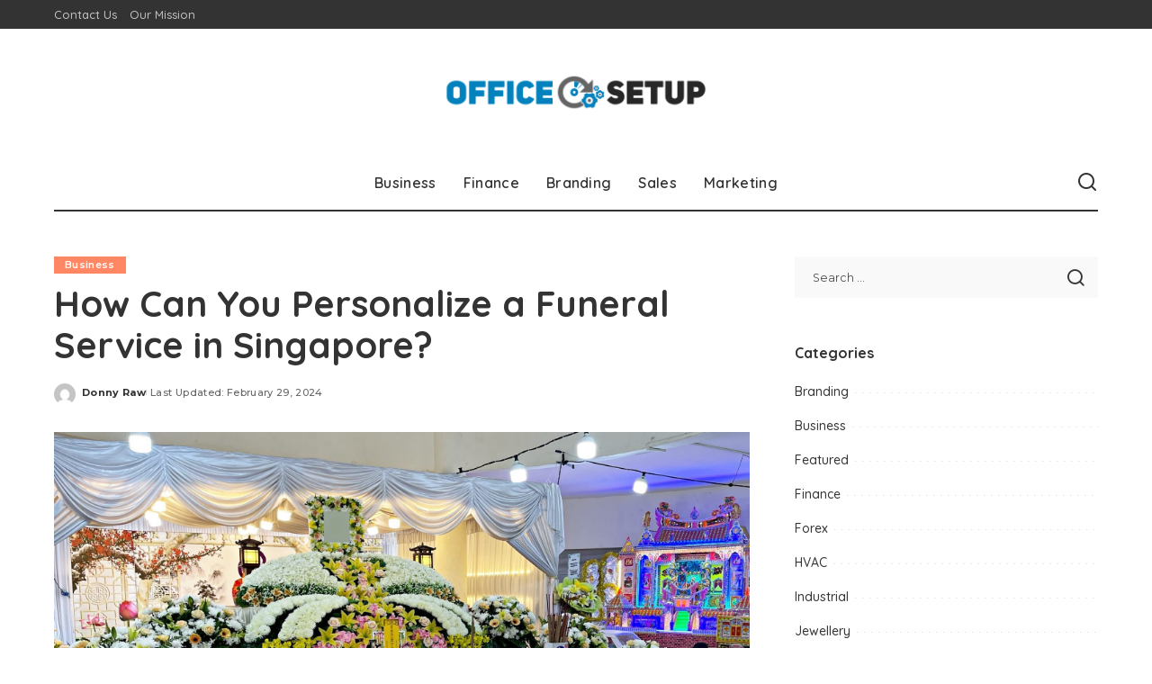

--- FILE ---
content_type: text/html; charset=UTF-8
request_url: https://officeosetup.com/how-can-you-personalize-a-funeral-service-in-singapore/
body_size: 14769
content:
<!DOCTYPE html>
<html lang="en-US">
<head>
    <meta charset="UTF-8">
    <meta http-equiv="X-UA-Compatible" content="IE=edge">
    <meta name="viewport" content="width=device-width, initial-scale=1">
    <link rel="profile" href="https://gmpg.org/xfn/11">
	<meta name='robots' content='index, follow, max-image-preview:large, max-snippet:-1, max-video-preview:-1' />

	<!-- This site is optimized with the Yoast SEO plugin v26.6 - https://yoast.com/wordpress/plugins/seo/ -->
	<title>Officeo Setup | Business Blog</title>
	<link rel="preconnect" href="https://fonts.gstatic.com" crossorigin><link rel="preload" as="style" onload="this.onload=null;this.rel='stylesheet'" href="https://fonts.googleapis.com/css?family=Poppins%3A400%2C400i%2C700%2C700i%7CQuicksand%3A400%2C500%2C600%2C700%7CMontserrat%3A400%2C500%2C600%2C700&amp;display=swap" crossorigin><noscript><link rel="stylesheet" href="https://fonts.googleapis.com/css?family=Poppins%3A400%2C400i%2C700%2C700i%7CQuicksand%3A400%2C500%2C600%2C700%7CMontserrat%3A400%2C500%2C600%2C700&amp;display=swap"></noscript><link rel="canonical" href="https://officeosetup.com/how-can-you-personalize-a-funeral-service-in-singapore/" />
	<meta property="og:locale" content="en_US" />
	<meta property="og:type" content="article" />
	<meta property="og:title" content="Officeo Setup | Business Blog" />
	<meta property="og:description" content="Funerals are deeply personal events that should reflect the unique life and legacy of an individual. Planning a funeral in Singapore? We&#8217;re here to help. a melting pot of cultures, personalizing a funeral service takes on a special significance. The art of customizing funeral services in Singapore, exploring various elements that contribute to a meaningful [&hellip;]" />
	<meta property="og:url" content="https://officeosetup.com/how-can-you-personalize-a-funeral-service-in-singapore/" />
	<meta property="og:site_name" content="Office Setup" />
	<meta property="article:published_time" content="2024-02-23T12:36:58+00:00" />
	<meta property="article:modified_time" content="2024-02-29T13:01:31+00:00" />
	<meta property="og:image" content="https://officeosetup.com/wp-content/uploads/2024/02/How-Can-You-Personalize-a-Funeral-Service-in-Singapore.jpeg" />
	<meta property="og:image:width" content="2048" />
	<meta property="og:image:height" content="1126" />
	<meta property="og:image:type" content="image/jpeg" />
	<meta name="author" content="Donny Raw" />
	<meta name="twitter:card" content="summary_large_image" />
	<meta name="twitter:label1" content="Written by" />
	<meta name="twitter:data1" content="Donny Raw" />
	<meta name="twitter:label2" content="Est. reading time" />
	<meta name="twitter:data2" content="2 minutes" />
	<script type="application/ld+json" class="yoast-schema-graph">{"@context":"https://schema.org","@graph":[{"@type":"WebPage","@id":"https://officeosetup.com/how-can-you-personalize-a-funeral-service-in-singapore/","url":"https://officeosetup.com/how-can-you-personalize-a-funeral-service-in-singapore/","name":"Officeo Setup | Business Blog","isPartOf":{"@id":"https://officeosetup.com/#website"},"primaryImageOfPage":{"@id":"https://officeosetup.com/how-can-you-personalize-a-funeral-service-in-singapore/#primaryimage"},"image":{"@id":"https://officeosetup.com/how-can-you-personalize-a-funeral-service-in-singapore/#primaryimage"},"thumbnailUrl":"https://officeosetup.com/wp-content/uploads/2024/02/How-Can-You-Personalize-a-Funeral-Service-in-Singapore.jpeg","datePublished":"2024-02-23T12:36:58+00:00","dateModified":"2024-02-29T13:01:31+00:00","author":{"@id":"https://officeosetup.com/#/schema/person/03598030e318e586606e80243e96c15f"},"breadcrumb":{"@id":"https://officeosetup.com/how-can-you-personalize-a-funeral-service-in-singapore/#breadcrumb"},"inLanguage":"en-US","potentialAction":[{"@type":"ReadAction","target":["https://officeosetup.com/how-can-you-personalize-a-funeral-service-in-singapore/"]}]},{"@type":"ImageObject","inLanguage":"en-US","@id":"https://officeosetup.com/how-can-you-personalize-a-funeral-service-in-singapore/#primaryimage","url":"https://officeosetup.com/wp-content/uploads/2024/02/How-Can-You-Personalize-a-Funeral-Service-in-Singapore.jpeg","contentUrl":"https://officeosetup.com/wp-content/uploads/2024/02/How-Can-You-Personalize-a-Funeral-Service-in-Singapore.jpeg","width":2048,"height":1126},{"@type":"BreadcrumbList","@id":"https://officeosetup.com/how-can-you-personalize-a-funeral-service-in-singapore/#breadcrumb","itemListElement":[{"@type":"ListItem","position":1,"name":"Home","item":"https://officeosetup.com/"},{"@type":"ListItem","position":2,"name":"How Can You Personalize a Funeral Service in Singapore?"}]},{"@type":"WebSite","@id":"https://officeosetup.com/#website","url":"https://officeosetup.com/","name":"Office Setup","description":"Business Blog","potentialAction":[{"@type":"SearchAction","target":{"@type":"EntryPoint","urlTemplate":"https://officeosetup.com/?s={search_term_string}"},"query-input":{"@type":"PropertyValueSpecification","valueRequired":true,"valueName":"search_term_string"}}],"inLanguage":"en-US"},{"@type":"Person","@id":"https://officeosetup.com/#/schema/person/03598030e318e586606e80243e96c15f","name":"Donny Raw","image":{"@type":"ImageObject","inLanguage":"en-US","@id":"https://officeosetup.com/#/schema/person/image/","url":"https://secure.gravatar.com/avatar/8c7c5cd728dc02b5ec5951d1ef4949add077c0b9a4bfaa300bf4bc69d1cc1ba2?s=96&d=mm&r=g","contentUrl":"https://secure.gravatar.com/avatar/8c7c5cd728dc02b5ec5951d1ef4949add077c0b9a4bfaa300bf4bc69d1cc1ba2?s=96&d=mm&r=g","caption":"Donny Raw"},"url":"https://officeosetup.com/author/donny-raw/"}]}</script>
	<!-- / Yoast SEO plugin. -->


<link rel="alternate" type="application/rss+xml" title="Office Setup &raquo; Feed" href="https://officeosetup.com/feed/" />
<link rel="alternate" type="application/rss+xml" title="Office Setup &raquo; Comments Feed" href="https://officeosetup.com/comments/feed/" />
<link rel="alternate" title="oEmbed (JSON)" type="application/json+oembed" href="https://officeosetup.com/wp-json/oembed/1.0/embed?url=https%3A%2F%2Fofficeosetup.com%2Fhow-can-you-personalize-a-funeral-service-in-singapore%2F" />
<link rel="alternate" title="oEmbed (XML)" type="text/xml+oembed" href="https://officeosetup.com/wp-json/oembed/1.0/embed?url=https%3A%2F%2Fofficeosetup.com%2Fhow-can-you-personalize-a-funeral-service-in-singapore%2F&#038;format=xml" />
<script type="application/ld+json">{"@context":"https://schema.org","@type":"Organization","legalName":"Office Setup","url":"https://officeosetup.com/","logo":"https://officeosetup.com/wp-content/uploads/2019/11/Office-o-setup-e1573277367478.png"}</script>
<style id='wp-img-auto-sizes-contain-inline-css'>
img:is([sizes=auto i],[sizes^="auto," i]){contain-intrinsic-size:3000px 1500px}
/*# sourceURL=wp-img-auto-sizes-contain-inline-css */
</style>
<style id='wp-emoji-styles-inline-css'>

	img.wp-smiley, img.emoji {
		display: inline !important;
		border: none !important;
		box-shadow: none !important;
		height: 1em !important;
		width: 1em !important;
		margin: 0 0.07em !important;
		vertical-align: -0.1em !important;
		background: none !important;
		padding: 0 !important;
	}
/*# sourceURL=wp-emoji-styles-inline-css */
</style>
<style id='wp-block-library-inline-css'>
:root{--wp-block-synced-color:#7a00df;--wp-block-synced-color--rgb:122,0,223;--wp-bound-block-color:var(--wp-block-synced-color);--wp-editor-canvas-background:#ddd;--wp-admin-theme-color:#007cba;--wp-admin-theme-color--rgb:0,124,186;--wp-admin-theme-color-darker-10:#006ba1;--wp-admin-theme-color-darker-10--rgb:0,107,160.5;--wp-admin-theme-color-darker-20:#005a87;--wp-admin-theme-color-darker-20--rgb:0,90,135;--wp-admin-border-width-focus:2px}@media (min-resolution:192dpi){:root{--wp-admin-border-width-focus:1.5px}}.wp-element-button{cursor:pointer}:root .has-very-light-gray-background-color{background-color:#eee}:root .has-very-dark-gray-background-color{background-color:#313131}:root .has-very-light-gray-color{color:#eee}:root .has-very-dark-gray-color{color:#313131}:root .has-vivid-green-cyan-to-vivid-cyan-blue-gradient-background{background:linear-gradient(135deg,#00d084,#0693e3)}:root .has-purple-crush-gradient-background{background:linear-gradient(135deg,#34e2e4,#4721fb 50%,#ab1dfe)}:root .has-hazy-dawn-gradient-background{background:linear-gradient(135deg,#faaca8,#dad0ec)}:root .has-subdued-olive-gradient-background{background:linear-gradient(135deg,#fafae1,#67a671)}:root .has-atomic-cream-gradient-background{background:linear-gradient(135deg,#fdd79a,#004a59)}:root .has-nightshade-gradient-background{background:linear-gradient(135deg,#330968,#31cdcf)}:root .has-midnight-gradient-background{background:linear-gradient(135deg,#020381,#2874fc)}:root{--wp--preset--font-size--normal:16px;--wp--preset--font-size--huge:42px}.has-regular-font-size{font-size:1em}.has-larger-font-size{font-size:2.625em}.has-normal-font-size{font-size:var(--wp--preset--font-size--normal)}.has-huge-font-size{font-size:var(--wp--preset--font-size--huge)}.has-text-align-center{text-align:center}.has-text-align-left{text-align:left}.has-text-align-right{text-align:right}.has-fit-text{white-space:nowrap!important}#end-resizable-editor-section{display:none}.aligncenter{clear:both}.items-justified-left{justify-content:flex-start}.items-justified-center{justify-content:center}.items-justified-right{justify-content:flex-end}.items-justified-space-between{justify-content:space-between}.screen-reader-text{border:0;clip-path:inset(50%);height:1px;margin:-1px;overflow:hidden;padding:0;position:absolute;width:1px;word-wrap:normal!important}.screen-reader-text:focus{background-color:#ddd;clip-path:none;color:#444;display:block;font-size:1em;height:auto;left:5px;line-height:normal;padding:15px 23px 14px;text-decoration:none;top:5px;width:auto;z-index:100000}html :where(.has-border-color){border-style:solid}html :where([style*=border-top-color]){border-top-style:solid}html :where([style*=border-right-color]){border-right-style:solid}html :where([style*=border-bottom-color]){border-bottom-style:solid}html :where([style*=border-left-color]){border-left-style:solid}html :where([style*=border-width]){border-style:solid}html :where([style*=border-top-width]){border-top-style:solid}html :where([style*=border-right-width]){border-right-style:solid}html :where([style*=border-bottom-width]){border-bottom-style:solid}html :where([style*=border-left-width]){border-left-style:solid}html :where(img[class*=wp-image-]){height:auto;max-width:100%}:where(figure){margin:0 0 1em}html :where(.is-position-sticky){--wp-admin--admin-bar--position-offset:var(--wp-admin--admin-bar--height,0px)}@media screen and (max-width:600px){html :where(.is-position-sticky){--wp-admin--admin-bar--position-offset:0px}}

/*# sourceURL=wp-block-library-inline-css */
</style><style id='global-styles-inline-css'>
:root{--wp--preset--aspect-ratio--square: 1;--wp--preset--aspect-ratio--4-3: 4/3;--wp--preset--aspect-ratio--3-4: 3/4;--wp--preset--aspect-ratio--3-2: 3/2;--wp--preset--aspect-ratio--2-3: 2/3;--wp--preset--aspect-ratio--16-9: 16/9;--wp--preset--aspect-ratio--9-16: 9/16;--wp--preset--color--black: #000000;--wp--preset--color--cyan-bluish-gray: #abb8c3;--wp--preset--color--white: #ffffff;--wp--preset--color--pale-pink: #f78da7;--wp--preset--color--vivid-red: #cf2e2e;--wp--preset--color--luminous-vivid-orange: #ff6900;--wp--preset--color--luminous-vivid-amber: #fcb900;--wp--preset--color--light-green-cyan: #7bdcb5;--wp--preset--color--vivid-green-cyan: #00d084;--wp--preset--color--pale-cyan-blue: #8ed1fc;--wp--preset--color--vivid-cyan-blue: #0693e3;--wp--preset--color--vivid-purple: #9b51e0;--wp--preset--gradient--vivid-cyan-blue-to-vivid-purple: linear-gradient(135deg,rgb(6,147,227) 0%,rgb(155,81,224) 100%);--wp--preset--gradient--light-green-cyan-to-vivid-green-cyan: linear-gradient(135deg,rgb(122,220,180) 0%,rgb(0,208,130) 100%);--wp--preset--gradient--luminous-vivid-amber-to-luminous-vivid-orange: linear-gradient(135deg,rgb(252,185,0) 0%,rgb(255,105,0) 100%);--wp--preset--gradient--luminous-vivid-orange-to-vivid-red: linear-gradient(135deg,rgb(255,105,0) 0%,rgb(207,46,46) 100%);--wp--preset--gradient--very-light-gray-to-cyan-bluish-gray: linear-gradient(135deg,rgb(238,238,238) 0%,rgb(169,184,195) 100%);--wp--preset--gradient--cool-to-warm-spectrum: linear-gradient(135deg,rgb(74,234,220) 0%,rgb(151,120,209) 20%,rgb(207,42,186) 40%,rgb(238,44,130) 60%,rgb(251,105,98) 80%,rgb(254,248,76) 100%);--wp--preset--gradient--blush-light-purple: linear-gradient(135deg,rgb(255,206,236) 0%,rgb(152,150,240) 100%);--wp--preset--gradient--blush-bordeaux: linear-gradient(135deg,rgb(254,205,165) 0%,rgb(254,45,45) 50%,rgb(107,0,62) 100%);--wp--preset--gradient--luminous-dusk: linear-gradient(135deg,rgb(255,203,112) 0%,rgb(199,81,192) 50%,rgb(65,88,208) 100%);--wp--preset--gradient--pale-ocean: linear-gradient(135deg,rgb(255,245,203) 0%,rgb(182,227,212) 50%,rgb(51,167,181) 100%);--wp--preset--gradient--electric-grass: linear-gradient(135deg,rgb(202,248,128) 0%,rgb(113,206,126) 100%);--wp--preset--gradient--midnight: linear-gradient(135deg,rgb(2,3,129) 0%,rgb(40,116,252) 100%);--wp--preset--font-size--small: 13px;--wp--preset--font-size--medium: 20px;--wp--preset--font-size--large: 36px;--wp--preset--font-size--x-large: 42px;--wp--preset--spacing--20: 0.44rem;--wp--preset--spacing--30: 0.67rem;--wp--preset--spacing--40: 1rem;--wp--preset--spacing--50: 1.5rem;--wp--preset--spacing--60: 2.25rem;--wp--preset--spacing--70: 3.38rem;--wp--preset--spacing--80: 5.06rem;--wp--preset--shadow--natural: 6px 6px 9px rgba(0, 0, 0, 0.2);--wp--preset--shadow--deep: 12px 12px 50px rgba(0, 0, 0, 0.4);--wp--preset--shadow--sharp: 6px 6px 0px rgba(0, 0, 0, 0.2);--wp--preset--shadow--outlined: 6px 6px 0px -3px rgb(255, 255, 255), 6px 6px rgb(0, 0, 0);--wp--preset--shadow--crisp: 6px 6px 0px rgb(0, 0, 0);}:where(.is-layout-flex){gap: 0.5em;}:where(.is-layout-grid){gap: 0.5em;}body .is-layout-flex{display: flex;}.is-layout-flex{flex-wrap: wrap;align-items: center;}.is-layout-flex > :is(*, div){margin: 0;}body .is-layout-grid{display: grid;}.is-layout-grid > :is(*, div){margin: 0;}:where(.wp-block-columns.is-layout-flex){gap: 2em;}:where(.wp-block-columns.is-layout-grid){gap: 2em;}:where(.wp-block-post-template.is-layout-flex){gap: 1.25em;}:where(.wp-block-post-template.is-layout-grid){gap: 1.25em;}.has-black-color{color: var(--wp--preset--color--black) !important;}.has-cyan-bluish-gray-color{color: var(--wp--preset--color--cyan-bluish-gray) !important;}.has-white-color{color: var(--wp--preset--color--white) !important;}.has-pale-pink-color{color: var(--wp--preset--color--pale-pink) !important;}.has-vivid-red-color{color: var(--wp--preset--color--vivid-red) !important;}.has-luminous-vivid-orange-color{color: var(--wp--preset--color--luminous-vivid-orange) !important;}.has-luminous-vivid-amber-color{color: var(--wp--preset--color--luminous-vivid-amber) !important;}.has-light-green-cyan-color{color: var(--wp--preset--color--light-green-cyan) !important;}.has-vivid-green-cyan-color{color: var(--wp--preset--color--vivid-green-cyan) !important;}.has-pale-cyan-blue-color{color: var(--wp--preset--color--pale-cyan-blue) !important;}.has-vivid-cyan-blue-color{color: var(--wp--preset--color--vivid-cyan-blue) !important;}.has-vivid-purple-color{color: var(--wp--preset--color--vivid-purple) !important;}.has-black-background-color{background-color: var(--wp--preset--color--black) !important;}.has-cyan-bluish-gray-background-color{background-color: var(--wp--preset--color--cyan-bluish-gray) !important;}.has-white-background-color{background-color: var(--wp--preset--color--white) !important;}.has-pale-pink-background-color{background-color: var(--wp--preset--color--pale-pink) !important;}.has-vivid-red-background-color{background-color: var(--wp--preset--color--vivid-red) !important;}.has-luminous-vivid-orange-background-color{background-color: var(--wp--preset--color--luminous-vivid-orange) !important;}.has-luminous-vivid-amber-background-color{background-color: var(--wp--preset--color--luminous-vivid-amber) !important;}.has-light-green-cyan-background-color{background-color: var(--wp--preset--color--light-green-cyan) !important;}.has-vivid-green-cyan-background-color{background-color: var(--wp--preset--color--vivid-green-cyan) !important;}.has-pale-cyan-blue-background-color{background-color: var(--wp--preset--color--pale-cyan-blue) !important;}.has-vivid-cyan-blue-background-color{background-color: var(--wp--preset--color--vivid-cyan-blue) !important;}.has-vivid-purple-background-color{background-color: var(--wp--preset--color--vivid-purple) !important;}.has-black-border-color{border-color: var(--wp--preset--color--black) !important;}.has-cyan-bluish-gray-border-color{border-color: var(--wp--preset--color--cyan-bluish-gray) !important;}.has-white-border-color{border-color: var(--wp--preset--color--white) !important;}.has-pale-pink-border-color{border-color: var(--wp--preset--color--pale-pink) !important;}.has-vivid-red-border-color{border-color: var(--wp--preset--color--vivid-red) !important;}.has-luminous-vivid-orange-border-color{border-color: var(--wp--preset--color--luminous-vivid-orange) !important;}.has-luminous-vivid-amber-border-color{border-color: var(--wp--preset--color--luminous-vivid-amber) !important;}.has-light-green-cyan-border-color{border-color: var(--wp--preset--color--light-green-cyan) !important;}.has-vivid-green-cyan-border-color{border-color: var(--wp--preset--color--vivid-green-cyan) !important;}.has-pale-cyan-blue-border-color{border-color: var(--wp--preset--color--pale-cyan-blue) !important;}.has-vivid-cyan-blue-border-color{border-color: var(--wp--preset--color--vivid-cyan-blue) !important;}.has-vivid-purple-border-color{border-color: var(--wp--preset--color--vivid-purple) !important;}.has-vivid-cyan-blue-to-vivid-purple-gradient-background{background: var(--wp--preset--gradient--vivid-cyan-blue-to-vivid-purple) !important;}.has-light-green-cyan-to-vivid-green-cyan-gradient-background{background: var(--wp--preset--gradient--light-green-cyan-to-vivid-green-cyan) !important;}.has-luminous-vivid-amber-to-luminous-vivid-orange-gradient-background{background: var(--wp--preset--gradient--luminous-vivid-amber-to-luminous-vivid-orange) !important;}.has-luminous-vivid-orange-to-vivid-red-gradient-background{background: var(--wp--preset--gradient--luminous-vivid-orange-to-vivid-red) !important;}.has-very-light-gray-to-cyan-bluish-gray-gradient-background{background: var(--wp--preset--gradient--very-light-gray-to-cyan-bluish-gray) !important;}.has-cool-to-warm-spectrum-gradient-background{background: var(--wp--preset--gradient--cool-to-warm-spectrum) !important;}.has-blush-light-purple-gradient-background{background: var(--wp--preset--gradient--blush-light-purple) !important;}.has-blush-bordeaux-gradient-background{background: var(--wp--preset--gradient--blush-bordeaux) !important;}.has-luminous-dusk-gradient-background{background: var(--wp--preset--gradient--luminous-dusk) !important;}.has-pale-ocean-gradient-background{background: var(--wp--preset--gradient--pale-ocean) !important;}.has-electric-grass-gradient-background{background: var(--wp--preset--gradient--electric-grass) !important;}.has-midnight-gradient-background{background: var(--wp--preset--gradient--midnight) !important;}.has-small-font-size{font-size: var(--wp--preset--font-size--small) !important;}.has-medium-font-size{font-size: var(--wp--preset--font-size--medium) !important;}.has-large-font-size{font-size: var(--wp--preset--font-size--large) !important;}.has-x-large-font-size{font-size: var(--wp--preset--font-size--x-large) !important;}
/*# sourceURL=global-styles-inline-css */
</style>

<style id='classic-theme-styles-inline-css'>
/*! This file is auto-generated */
.wp-block-button__link{color:#fff;background-color:#32373c;border-radius:9999px;box-shadow:none;text-decoration:none;padding:calc(.667em + 2px) calc(1.333em + 2px);font-size:1.125em}.wp-block-file__button{background:#32373c;color:#fff;text-decoration:none}
/*# sourceURL=/wp-includes/css/classic-themes.min.css */
</style>
<link rel='stylesheet' id='contact-form-7-css' href='https://officeosetup.com/wp-content/plugins/contact-form-7/includes/css/styles.css?ver=6.1.4' media='all' />
<link rel='stylesheet' id='pixwell-elements-css' href='https://officeosetup.com/wp-content/plugins/pixwell-core/lib/pixwell-elements/public/style.css?ver=1.0' media='all' />

<link rel='stylesheet' id='pixwell-main-css' href='https://officeosetup.com/wp-content/themes/pixwell/assets/css/main.css?ver=11.6' media='all' />
<style id='pixwell-main-inline-css'>
html {}h1, .h1 {}h2, .h2 {}h3, .h3 {}h4, .h4 {}h5, .h5 {}h6, .h6 {}.single-tagline h6 {}.p-wrap .entry-summary, .twitter-content.entry-summary, .author-description, .rssSummary, .rb-sdesc {}.p-cat-info {}.p-meta-info, .wp-block-latest-posts__post-date {}.meta-info-author.meta-info-el {}.breadcrumb {}.footer-menu-inner {}.topbar-wrap {}.topbar-menu-wrap {}.main-menu > li > a, .off-canvas-menu > li > a {}.main-menu .sub-menu:not(.sub-mega), .off-canvas-menu .sub-menu {}.is-logo-text .logo-title {}.block-title, .block-header .block-title {}.ajax-quick-filter, .block-view-more {}.widget-title, .widget .widget-title {}body .widget.widget_nav_menu .menu-item {}body.boxed {background-color : #fafafa;background-repeat : no-repeat;background-size : cover;background-attachment : fixed;background-position : center center;}.header-6 .banner-wrap {}.footer-wrap:before {; content: ""; position: absolute; left: 0; top: 0; width: 100%; height: 100%;}.header-9 .banner-wrap { }.topline-wrap {height: 2px}.main-menu {}.main-menu > li.menu-item-has-children > .sub-menu:before {}[data-theme="dark"] .main-menu  {}[data-theme="dark"] .main-menu > li.menu-item-has-children > .sub-menu:before {}.mobile-nav-inner {}.navbar-border-holder {border-width: 2px; }@media only screen and (max-width: 767px) {.entry-content { font-size: .90rem; }.p-wrap .entry-summary, .twitter-content.entry-summary, .element-desc, .subscribe-description, .rb-sdecs,.copyright-inner > *, .summary-content, .pros-cons-wrap ul li,.gallery-popup-content .image-popup-description > *{ font-size: .76rem; }}@media only screen and (max-width: 1024px) {}@media only screen and (max-width: 991px) {}@media only screen and (max-width: 767px) {}
/*# sourceURL=pixwell-main-inline-css */
</style>
<link rel='stylesheet' id='pixwell-style-css' href='https://officeosetup.com/wp-content/themes/pixwell/style.css?ver=11.6' media='all' />
<script src="https://officeosetup.com/wp-includes/js/jquery/jquery.min.js?ver=3.7.1" id="jquery-core-js"></script>
<script src="https://officeosetup.com/wp-includes/js/jquery/jquery-migrate.min.js?ver=3.4.1" id="jquery-migrate-js"></script>
<link rel="preload" href="https://officeosetup.com/wp-content/themes/pixwell/assets/fonts/ruby-icon.woff2?v=10.7" as="font" type="font/woff2" crossorigin="anonymous"><link rel="https://api.w.org/" href="https://officeosetup.com/wp-json/" /><link rel="alternate" title="JSON" type="application/json" href="https://officeosetup.com/wp-json/wp/v2/posts/2735" /><link rel="EditURI" type="application/rsd+xml" title="RSD" href="https://officeosetup.com/xmlrpc.php?rsd" />
<meta name="generator" content="WordPress 6.9" />
<link rel='shortlink' href='https://officeosetup.com/?p=2735' />
<script type="application/ld+json">{"@context":"https://schema.org","@type":"WebSite","@id":"https://officeosetup.com/#website","url":"https://officeosetup.com/","name":"Office Setup","potentialAction":{"@type":"SearchAction","target":"https://officeosetup.com/?s={search_term_string}","query-input":"required name=search_term_string"}}</script>
<link rel="icon" href="https://officeosetup.com/wp-content/uploads/2019/11/Office-o-setup-F-150x116.png" sizes="32x32" />
<link rel="icon" href="https://officeosetup.com/wp-content/uploads/2019/11/Office-o-setup-F.png" sizes="192x192" />
<link rel="apple-touch-icon" href="https://officeosetup.com/wp-content/uploads/2019/11/Office-o-setup-F.png" />
<meta name="msapplication-TileImage" content="https://officeosetup.com/wp-content/uploads/2019/11/Office-o-setup-F.png" />
</head>
<body class="wp-singular post-template-default single single-post postid-2735 single-format-standard wp-embed-responsive wp-theme-pixwell is-single-1 off-canvas-light is-tooltips is-backtop block-header-dot w-header-1 cat-icon-radius is-parallax-feat is-fmask mh-p-excerpt" data-theme="default">
<div id="site" class="site">
			<aside id="off-canvas-section" class="off-canvas-wrap dark-style is-hidden">
			<div class="close-panel-wrap tooltips-n">
				<a href="#" id="off-canvas-close-btn" aria-label="Close Panel"><i class="btn-close"></i></a>
			</div>
			<div class="off-canvas-holder">
									<div class="off-canvas-header is-light-text">
						<div class="header-inner">
														<aside class="inner-bottom">
																	<div class="off-canvas-social">
																			</div>
																	<div class="inner-bottom-right">
										<aside class="bookmark-section">
	<a class="bookmark-link" href="#" title="Bookmarks" aria-label="Bookmarks">
		<span class="bookmark-icon"><i class="rbi rbi-bookmark-o"></i><span class="bookmark-counter rb-counter">0</span></span>
	</a>
</aside>									</div>
															</aside>
						</div>
					</div>
								<div class="off-canvas-inner is-light-text">
					<div id="off-canvas-nav" class="off-canvas-nav">
						<ul id="off-canvas-menu" class="off-canvas-menu rb-menu is-clicked"><li id="menu-item-251" class="menu-item menu-item-type-taxonomy menu-item-object-category current-post-ancestor current-menu-parent current-post-parent menu-item-251"><a href="https://officeosetup.com/category/business/"><span>Business</span></a></li>
<li id="menu-item-252" class="menu-item menu-item-type-taxonomy menu-item-object-category menu-item-252"><a href="https://officeosetup.com/category/finance/"><span>Finance</span></a></li>
<li id="menu-item-253" class="menu-item menu-item-type-taxonomy menu-item-object-category menu-item-253"><a href="https://officeosetup.com/category/branding/"><span>Branding</span></a></li>
<li id="menu-item-254" class="menu-item menu-item-type-taxonomy menu-item-object-category menu-item-254"><a href="https://officeosetup.com/category/sales/"><span>Sales</span></a></li>
<li id="menu-item-255" class="menu-item menu-item-type-taxonomy menu-item-object-category menu-item-255"><a href="https://officeosetup.com/category/marketing/"><span>Marketing</span></a></li>
</ul>					</div>
									</div>
			</div>
		</aside>
		    <div class="site-outer">
        <div class="site-mask"></div>
		<div class="topbar-wrap is-light-text">
	<div class="rbc-container">
		<div class="topbar-inner rb-m20-gutter">
			<div class="topbar-left">
								<aside class="topbar-info">
																	</aside>
									<nav id="topbar-navigation" class="topbar-menu-wrap">
						<div class="menu-top-bar-container"><ul id="topbar-menu" class="topbar-menu rb-menu"><li id="menu-item-274" class="menu-item menu-item-type-post_type menu-item-object-page menu-item-274"><a href="https://officeosetup.com/contact-us/"><span>Contact Us</span></a></li>
<li id="menu-item-2818" class="menu-item menu-item-type-post_type menu-item-object-page menu-item-2818"><a href="https://officeosetup.com/our-mission/"><span>Our Mission</span></a></li>
</ul></div>					</nav>
							</div>
			<div class="topbar-right">
							</div>
		</div>
	</div>
</div><header id="site-header" class="header-wrap header-3">
	<div class="navbar-outer">
		<div class="banner-wrap">
			<div class="rbc-container">
				<div class="rb-m20-gutter">
					<div class="banner-inner rb-row">
						<div class="rb-col-m4 banner-left">
													</div>
						<div class="rb-col-m4 banner-centered">
							<div class="logo-wrap is-logo-image site-branding">
	<a href="https://officeosetup.com/" class="logo" title="Office Setup">
					<img decoding="async" class="logo-default"  height="105" width="400" src="https://officeosetup.com/wp-content/uploads/2019/11/Office-o-setup-e1573277367478.png" alt="Office Setup">
						</a>
	</div>						</div>
						<div class="rb-col-m4 banner-right">
																										</div>
					</div>
				</div>
			</div>
		</div>
		<div class="navbar-wrap">
				<aside id="mobile-navbar" class="mobile-navbar">
		<div class="mobile-nav-inner rb-p20-gutter">
							<div class="m-nav-left">
									</div>
				<div class="m-nav-centered">
					<aside class="logo-mobile-wrap is-logo-image">
	<a href="https://officeosetup.com/" class="logo-mobile">
		<img decoding="async"  height="105" width="400" src="https://officeosetup.com/wp-content/uploads/2019/11/Office-o-setup-e1573277367478.png" alt="Office Setup">
			</a>
</aside>				</div>
				<div class="m-nav-right">
																				<div class="mobile-search">
			<a href="#" title="Search" aria-label="Search" class="search-icon nav-search-link"><i class="rbi rbi-search-alt" aria-hidden="true"></i></a>
		<div class="navbar-search-popup header-lightbox">
			<div class="navbar-search-form"><form role="search" method="get" class="search-form" action="https://officeosetup.com/">
				<label>
					<span class="screen-reader-text">Search for:</span>
					<input type="search" class="search-field" placeholder="Search &hellip;" value="" name="s" />
				</label>
				<input type="submit" class="search-submit" value="Search" />
			</form></div>
		</div>
	</div>
									</div>
					</div>
	</aside>
			<div class="rbc-container navbar-holder">
				<div class="navbar-border-holder rb-m20-gutter is-main-nav">
					<div class="navbar-inner rb-row">
						<div class="rb-col-d1 navbar-left">
													</div>
						<div class="rb-col-d10 navbar-centered">
							<nav id="site-navigation" class="main-menu-wrap" aria-label="main menu">
	<ul id="main-menu" class="main-menu rb-menu" itemscope itemtype="https://www.schema.org/SiteNavigationElement"><li class="menu-item menu-item-type-taxonomy menu-item-object-category current-post-ancestor current-menu-parent current-post-parent menu-item-251" itemprop="name"><a href="https://officeosetup.com/category/business/" itemprop="url"><span>Business</span></a></li><li class="menu-item menu-item-type-taxonomy menu-item-object-category menu-item-252" itemprop="name"><a href="https://officeosetup.com/category/finance/" itemprop="url"><span>Finance</span></a></li><li class="menu-item menu-item-type-taxonomy menu-item-object-category menu-item-253" itemprop="name"><a href="https://officeosetup.com/category/branding/" itemprop="url"><span>Branding</span></a></li><li class="menu-item menu-item-type-taxonomy menu-item-object-category menu-item-254" itemprop="name"><a href="https://officeosetup.com/category/sales/" itemprop="url"><span>Sales</span></a></li><li class="menu-item menu-item-type-taxonomy menu-item-object-category menu-item-255" itemprop="name"><a href="https://officeosetup.com/category/marketing/" itemprop="url"><span>Marketing</span></a></li></ul></nav>						</div>
						<div class="rb-col-d1 navbar-right">
							                            							<aside class="navbar-search nav-search-live">
	<a href="#" aria-label="Search" class="nav-search-link search-icon"><i class="rbi rbi-search-alt" aria-hidden="true"></i></a>
	<div class="navbar-search-popup header-lightbox">
		<div class="navbar-search-form"><form role="search" method="get" class="search-form" action="https://officeosetup.com/">
				<label>
					<span class="screen-reader-text">Search for:</span>
					<input type="search" class="search-field" placeholder="Search &hellip;" value="" name="s" />
				</label>
				<input type="submit" class="search-submit" value="Search" />
			</form></div>
		<div class="load-animation live-search-animation"></div>
					<div class="navbar-search-response"></div>
			</div>
</aside>
													</div>
					</div>
				</div>
			</div>
		</div>
	</div>
	</header>        <div class="site-wrap clearfix">		<div class="site-content single-1 rbc-content-section clearfix has-sidebar is-sidebar-right active-sidebar">
			<div class="wrap rbc-container rb-p20-gutter">
				<div class="rbc-wrap">
					<main id="main" class="site-main rbc-content">
						<div class="single-content-wrap">
									<article id="post-2735" class="post-2735 post type-post status-publish format-standard has-post-thumbnail category-business" itemscope itemtype="https://schema.org/Article">
									<header class="single-header entry-header">
										<aside class="p-cat-info is-relative single-cat-info">
			<a class="cat-info-el cat-info-id-2" href="https://officeosetup.com/category/business/" rel="category">Business</a>		</aside>
					<h1 itemprop="headline" class="single-title entry-title">How Can You Personalize a Funeral Service in Singapore?</h1>
				<div class="single-entry-meta has-avatar small-size">
					<span class="single-meta-avatar">
			<a href="https://officeosetup.com/author/donny-raw/">
				<img alt='' src='https://secure.gravatar.com/avatar/8c7c5cd728dc02b5ec5951d1ef4949add077c0b9a4bfaa300bf4bc69d1cc1ba2?s=60&#038;d=mm&#038;r=g' srcset='https://secure.gravatar.com/avatar/8c7c5cd728dc02b5ec5951d1ef4949add077c0b9a4bfaa300bf4bc69d1cc1ba2?s=120&#038;d=mm&#038;r=g 2x' class='avatar avatar-60 photo' height='60' width='60' decoding='async'/>			</a>
		</span>
					<div class="inner">
						<div class="single-meta-info p-meta-info">
					<span class="meta-info-el meta-info-author">
			<span class="screen-reader-text">Posted by</span>
						<a href="https://officeosetup.com/author/donny-raw/">Donny Raw</a>
		</span>
				<span class="meta-info-el meta-info-update">
										<time class="date date-updated" title="2024-02-29T13:01:31+00:00">Last Updated: February 29, 2024</time>
					</span>
				</div>
				<div class="single-meta-bottom p-meta-info">
			</div>
					</div>
		</div>
				<div class="single-feat">
			<div class="rb-iwrap autosize"><img width="1600" height="880" src="https://officeosetup.com/wp-content/uploads/2024/02/How-Can-You-Personalize-a-Funeral-Service-in-Singapore.jpeg" class="attachment-pixwell_780x0-2x size-pixwell_780x0-2x wp-post-image" alt="" loading="eager" decoding="async" fetchpriority="high" /></div>
					</div>
									</header>
																<div class="single-body entry">
			<div class="single-content has-left-section">
						<aside class="single-left-section">
			<div class="section-inner">
						<aside class="single-left-share is-light-share">
			<div class="share-header">			<span class="share-label">Share on</span>
		</div>
			<div class="share-content">
				            <a class="share-action share-icon share-facebook" href="https://www.facebook.com/sharer.php?u=https%3A%2F%2Fofficeosetup.com%2Fhow-can-you-personalize-a-funeral-service-in-singapore%2F" title="Facebook" aria-label="Facebook" rel="noopener nofollow"><i class="rbi rbi-facebook"></i></a>
		        <a class="share-action share-twitter share-icon" href="https://twitter.com/intent/tweet?text=How+Can+You+Personalize+a+Funeral+Service+in+Singapore%3F&amp;url=https%3A%2F%2Fofficeosetup.com%2Fhow-can-you-personalize-a-funeral-service-in-singapore%2F&amp;via=Office+Setup" title="Twitter" aria-label="Twitter" rel="noopener nofollow">
                <i class="rbi rbi-x-twitter"></i></a>            <a class="share-action share-icon share-pinterest" rel="noopener nofollow" href="https://pinterest.com/pin/create/button/?url=https%3A%2F%2Fofficeosetup.com%2Fhow-can-you-personalize-a-funeral-service-in-singapore%2F&amp;media=https://officeosetup.com/wp-content/uploads/2024/02/How-Can-You-Personalize-a-Funeral-Service-in-Singapore.jpeg&amp;description=How+Can+You+Personalize+a+Funeral+Service+in+Singapore%3F" title="Pinterest" aria-label="Pinterest"><i class="rbi rbi-pinterest"></i></a>
		            <a class="share-icon share-email" rel="noopener nofollow" href="mailto:?subject=How Can You Personalize a Funeral Service in Singapore?&amp;BODY=I found this article interesting and thought of sharing it with you. Check it out: https%3A%2F%2Fofficeosetup.com%2Fhow-can-you-personalize-a-funeral-service-in-singapore%2F" title="Email" aria-label="Email"><i class="rbi rbi-email-envelope"></i></a>
					</div>
		</aside>
				<div class="single-left-article">
			<span class="left-article-label">READ NEXT</span>
								<div class="p-feat">
								<a class="p-flink" href="https://officeosetup.com/the-environmental-impact-of-zero-waste-office-gift-baskets-what-the-numbers-reveal/" aria-label="The Environmental Impact of Zero Waste Office Gift Baskets: What the Numbers Reveal">
			<span class="rb-iwrap pc-75"><img width="280" height="210" src="https://officeosetup.com/wp-content/uploads/2026/01/thumb_1200x_1742421340_8a8bacb690acc4df-280x210.webp" class="attachment-pixwell_280x210 size-pixwell_280x210 wp-post-image" alt="" decoding="async" /></span> </a>
							</div>
				<h6 class="entry-title">		<a class="p-url" href="https://officeosetup.com/the-environmental-impact-of-zero-waste-office-gift-baskets-what-the-numbers-reveal/" rel="bookmark">The Environmental Impact of Zero Waste Office Gift Baskets: What the Numbers Reveal</a>
		</h6>					</div>
					</div>
		</aside>
						<div class="entry-content clearfix" itemprop="articleBody">
					<p>Funerals are deeply personal events that should reflect the unique life and legacy of an individual. <a href="https://casketfairprice.com/"><strong>Planning a funeral in Singapore? We&#8217;re here to help.</strong></a> a melting pot of cultures, personalizing a funeral service takes on a special significance. The art of customizing funeral services in Singapore, exploring various elements that contribute to a meaningful and personalized farewell.</p>
<p>Planning a funeral in Singapore? We&#8217;re here to help. At the core of personalizing a funeral service is the understanding that each person&#8217;s life is distinct and should be celebrated as such. Personalization goes beyond the traditional funeral format, tailoring the event to capture the essence of the departed.</p>
<h3>Elements to Personalize</h3>
<ul>
<li><strong>Customizing the Venue and Ambiance</strong></li>
</ul>
<p>Selecting a venue that holds sentimental value to the deceased or their family adds a personal touch. From decor to music, creating an ambiance that reflects the individual&#8217;s personality contributes to a unique and memorable service.</p>
<ul>
<li><strong>Incorporating Meaningful Rituals and Ceremonies</strong></li>
</ul>
<p>Personalization extends to the rituals performed during the funeral. Whether it&#8217;s incorporating cultural practices or unique ceremonies that hold significance to the departed, these rituals contribute to a more personalized experience.</p>
<ul>
<li><strong>Personalized Casket and Memorial Items</strong></li>
</ul>
<p>Choosing a casket that resonates with the person&#8217;s interests or hobbies is a powerful way to personalize the funeral. Additionally, creating memorial items like personalized bookmarks or photo displays adds a personal touch.</p>
<h3>Cultural Considerations</h3>
<p>Singapore&#8217;s cultural diversity plays a significant role in shaping funeral traditions. Balancing personalization with cultural elements is crucial for creating a respectful and meaningful funeral service.</p>
<ul>
<li><strong>Overview of Singaporean Funeral Traditions</strong></li>
</ul>
<p>Understanding the traditional funeral practices in Singapore provides a foundation for incorporating cultural elements into personalized services. From Taoist to Buddhist traditions, acknowledging and respecting these customs is integral to the personalization process.</p>
<ul>
<li><strong>Blending Cultural Elements into Personalized Funeral Services</strong></li>
</ul>
<p>Finding harmony between personalization and cultural traditions requires thoughtful planning. Working closely with the family and community ensures a balance that honors both the individual and their cultural background.</p>
<h3>Involving the Community</h3>
<ul>
<li><strong>Encouraging Friends and Family to Share Anecdotes</strong></li>
</ul>
<p>One of the most powerful ways to personalize a funeral is by allowing friends and family to share anecdotes and memories. This not only celebrates the life of the departed but also creates a collective experience of remembrance.</p>
<ul>
<li><strong>Collaborating with Local Artists for Personalized Tributes</strong></li>
</ul>
<p>Engaging local artists for customized tributes, such as personalized artwork or musical performances, adds a unique and artistic dimension to the funeral service.</p>
<p>Personalizing a funeral service in Singapore is a heartfelt way to honor and celebrate an individual&#8217;s life. From cultural considerations to technological innovations, the possibilities for personalization are vast.</p>
				</div>
			</div>
			<aside class="is-hidden rb-remove-bookmark" data-bookmarkid="2735"></aside>		<aside class="single-bottom-share">
			<div class="share-header">			<span class="share-label">Share on</span>
		</div>
			<div class="share-content is-light-share tooltips-n">
				            <a class="share-action share-icon share-facebook" rel="noopener nofollow" href="https://www.facebook.com/sharer.php?u=https%3A%2F%2Fofficeosetup.com%2Fhow-can-you-personalize-a-funeral-service-in-singapore%2F" title="Facebook" aria-label="Facebook"><i class="rbi rbi-facebook"></i><span>Share on Facebook</span></a>
		            <a class="share-action share-twitter share-icon" rel="noopener nofollow" href="https://twitter.com/intent/tweet?text=How+Can+You+Personalize+a+Funeral+Service+in+Singapore%3F&amp;url=https%3A%2F%2Fofficeosetup.com%2Fhow-can-you-personalize-a-funeral-service-in-singapore%2F&amp;via=Office+Setup" title="Twitter" aria-label="Twitter">
                <i class="rbi rbi-x-twitter"></i><span>Share on Twitter</span> </a>
		            <a class="share-action share-icon share-pinterest" rel="noopener nofollow" href="https://pinterest.com/pin/create/button/?url=https%3A%2F%2Fofficeosetup.com%2Fhow-can-you-personalize-a-funeral-service-in-singapore%2F&amp;media=https://officeosetup.com/wp-content/uploads/2024/02/How-Can-You-Personalize-a-Funeral-Service-in-Singapore.jpeg&amp;description=How+Can+You+Personalize+a+Funeral+Service+in+Singapore%3F" title="Pinterest" aria-label="Pinterest"><i class="rbi rbi-pinterest"></i><span>Share on Pinterest</span></a>
		            <a class="share-icon share-email" rel="noopener nofollow" href="mailto:?subject=How Can You Personalize a Funeral Service in Singapore?&amp;BODY=I found this article interesting and thought of sharing it with you. Check it out: https%3A%2F%2Fofficeosetup.com%2Fhow-can-you-personalize-a-funeral-service-in-singapore%2F" title="Email" aria-label="Email"><i class="rbi rbi-email-envelope"></i><span>Share on Email</span></a>
					</div>
		</aside>
				</div>
					<div class="article-meta is-hidden">
				<meta itemprop="mainEntityOfPage" content="https://officeosetup.com/how-can-you-personalize-a-funeral-service-in-singapore/">
				<span class="vcard author" itemprop="author" content="Donny Raw"><span class="fn">Donny Raw</span></span>
				<time class="date published entry-date" datetime="2024-02-23T12:36:58+00:00" content="2024-02-23T12:36:58+00:00" itemprop="datePublished">February 23, 2024</time>
				<meta class="updated" itemprop="dateModified" content="2024-02-29T13:01:31+00:00">
									<span itemprop="image" itemscope itemtype="https://schema.org/ImageObject">
				<meta itemprop="url" content="https://officeosetup.com/wp-content/uploads/2024/02/How-Can-You-Personalize-a-Funeral-Service-in-Singapore.jpeg">
				<meta itemprop="width" content="2048">
				<meta itemprop="height" content="1126">
				</span>
												<span itemprop="publisher" itemscope itemtype="https://schema.org/Organization">
				<meta itemprop="name" content="Office Setup">
				<meta itemprop="url" content="https://officeosetup.com/">
									<span itemprop="logo" itemscope itemtype="https://schema.org/ImageObject">
						<meta itemprop="url" content="https://officeosetup.com/wp-content/uploads/2019/11/Office-o-setup-e1573277367478.png">
					</span>
								</span>
			</div>
					</article>
									<div class="single-box clearfix">
										<nav class="single-post-box box-nav rb-n20-gutter">
							<div class="nav-el nav-left rb-p20-gutter">
					<a href="https://officeosetup.com/building-custom-financial-functions-in-excel-for-xero/">
						<span class="nav-label"><i class="rbi rbi-angle-left"></i><span>Previous Article</span></span>
						<span class="nav-inner h4">
							<img width="150" height="150" src="https://officeosetup.com/wp-content/uploads/2024/02/Building-custom-financial-functions-in-excel-for-xero-150x150.webp" class="attachment-thumbnail size-thumbnail wp-post-image" alt="" decoding="async" loading="lazy" />							<span class="nav-title p-url">Building custom financial functions in excel for xero</span>
						</span>
					</a>
				</div>
										<div class="nav-el nav-right rb-p20-gutter">
					<a href="https://officeosetup.com/pos-wars-online-vs-traditional-who-wins-the-retail-battle/">
						<span class="nav-label"><span>Next Article</span><i class="rbi rbi-angle-right"></i></span>
						<span class="nav-inner h4">
							<img width="150" height="150" src="https://officeosetup.com/wp-content/uploads/2024/02/POS-Wars-Online-vs.-Traditional-–-Who-Wins-the-Retail-Battle-150x150.jpg" class="attachment-thumbnail size-thumbnail wp-post-image" alt="" decoding="async" loading="lazy" />							<span class="nav-title p-url">POS Wars: Online vs. Traditional – Who Wins the Retail Battle?</span>
						</span>
					</a>
				</div>
					</nav>
									</div>
						</div>
					</main>
							<aside class="rbc-sidebar widget-area sidebar-sticky">
			<div class="sidebar-inner"><div id="search-3" class="widget w-sidebar widget_search"><form role="search" method="get" class="search-form" action="https://officeosetup.com/">
				<label>
					<span class="screen-reader-text">Search for:</span>
					<input type="search" class="search-field" placeholder="Search &hellip;" value="" name="s" />
				</label>
				<input type="submit" class="search-submit" value="Search" />
			</form></div><div id="categories-4" class="widget w-sidebar widget_categories"><h2 class="widget-title h4">Categories</h2>
			<ul>
					<li class="cat-item cat-item-3"><a href="https://officeosetup.com/category/branding/">Branding</a>
</li>
	<li class="cat-item cat-item-2"><a href="https://officeosetup.com/category/business/">Business</a>
</li>
	<li class="cat-item cat-item-1"><a href="https://officeosetup.com/category/feeatured/">Featured</a>
</li>
	<li class="cat-item cat-item-4"><a href="https://officeosetup.com/category/finance/">Finance</a>
</li>
	<li class="cat-item cat-item-113"><a href="https://officeosetup.com/category/forex/">Forex</a>
</li>
	<li class="cat-item cat-item-216"><a href="https://officeosetup.com/category/hvac/">HVAC</a>
</li>
	<li class="cat-item cat-item-127"><a href="https://officeosetup.com/category/industrial/">Industrial</a>
</li>
	<li class="cat-item cat-item-105"><a href="https://officeosetup.com/category/jewellery/">Jewellery</a>
</li>
	<li class="cat-item cat-item-162"><a href="https://officeosetup.com/category/laboratory/">Laboratory</a>
</li>
	<li class="cat-item cat-item-112"><a href="https://officeosetup.com/category/law/">Law</a>
</li>
	<li class="cat-item cat-item-161"><a href="https://officeosetup.com/category/manufacturer/">Manufacturer</a>
</li>
	<li class="cat-item cat-item-6"><a href="https://officeosetup.com/category/marketing/">Marketing</a>
</li>
	<li class="cat-item cat-item-126"><a href="https://officeosetup.com/category/real-estate/">Real Estate</a>
</li>
	<li class="cat-item cat-item-5"><a href="https://officeosetup.com/category/sales/">Sales</a>
</li>
	<li class="cat-item cat-item-154"><a href="https://officeosetup.com/category/savings/">Savings</a>
</li>
	<li class="cat-item cat-item-114"><a href="https://officeosetup.com/category/seo/">SEO</a>
</li>
	<li class="cat-item cat-item-160"><a href="https://officeosetup.com/category/software/">Software</a>
</li>
	<li class="cat-item cat-item-115"><a href="https://officeosetup.com/category/tech/">Tech</a>
</li>
			</ul>

			</div><div id="sb_post-2" class="widget w-sidebar widget-post"><h2 class="widget-title h4">Latest Posts</h2>			<div class="widget-post-content">
				<div class="rb-row widget-post-1">				<div class="rb-col-m12">
							<div class="p-wrap p-list p-list-4 post-3167 no-avatar">
							<div class="col-left">
					<div class="p-feat">
								<a class="p-flink" href="https://officeosetup.com/top-uses-of-round-base-magnets-in-industrial-applications/" aria-label="Top Uses of Round Base Magnets in Industrial Applications">
			<span class="rb-iwrap pc-75"><img width="280" height="210" src="https://officeosetup.com/wp-content/uploads/2026/01/Top-Uses-of-Round-Base-Magnets-in-Industrial-Applications-280x210.jpg" class="attachment-pixwell_280x210 size-pixwell_280x210 wp-post-image" alt="" decoding="async" loading="lazy" /></span> </a>
							</div>
				</div>
						<div class="col-right">
				<div class="p-header"><h4 class="entry-title h6">		<a class="p-url" href="https://officeosetup.com/top-uses-of-round-base-magnets-in-industrial-applications/" rel="bookmark">Top Uses of Round Base Magnets in Industrial Applications</a>
		</h4></div>
				<div class="p-footer">
					<aside class="p-meta-info">		<span class="meta-info-el meta-info-date">
										<abbr class="date published" title="2026-01-22T09:22:20+00:00">January 22, 2026</abbr>
					</span>
		</aside>				</div>
			</div>
		</div>
						</div>
							<div class="rb-col-m12">
							<div class="p-wrap p-list p-list-4 post-3161 no-feat no-avatar">
						<div class="col-right">
				<div class="p-header"><h4 class="entry-title h6">		<a class="p-url" href="https://officeosetup.com/protecting-your-familys-legacy-how-a-nevada-living-trust-safeguards-assets-for/" rel="bookmark">Protecting Your Family&#8217;s Legacy: How a Nevada Living Trust Safeguards Assets for Future Generations</a>
		</h4></div>
				<div class="p-footer">
					<aside class="p-meta-info">		<span class="meta-info-el meta-info-date">
										<abbr class="date published" title="2026-01-19T00:00:00+00:00">January 19, 2026</abbr>
					</span>
		</aside>				</div>
			</div>
		</div>
						</div>
							<div class="rb-col-m12">
							<div class="p-wrap p-list p-list-4 post-3150 no-avatar">
							<div class="col-left">
					<div class="p-feat">
								<a class="p-flink" href="https://officeosetup.com/future-trends-what-to-expect-in-ai-and-healthcare/" aria-label="Future Trends: What to Expect in AI and Healthcare">
			<span class="rb-iwrap pc-75"><img width="280" height="210" src="https://officeosetup.com/wp-content/uploads/2025/12/healthcare-enterprise-data-management-280x210.jpg" class="attachment-pixwell_280x210 size-pixwell_280x210 wp-post-image" alt="" decoding="async" loading="lazy" /></span> </a>
							</div>
				</div>
						<div class="col-right">
				<div class="p-header"><h4 class="entry-title h6">		<a class="p-url" href="https://officeosetup.com/future-trends-what-to-expect-in-ai-and-healthcare/" rel="bookmark">Future Trends: What to Expect in AI and Healthcare</a>
		</h4></div>
				<div class="p-footer">
					<aside class="p-meta-info">		<span class="meta-info-el meta-info-date">
										<abbr class="date published" title="2025-12-27T09:43:34+00:00">December 27, 2025</abbr>
					</span>
		</aside>				</div>
			</div>
		</div>
						</div>
							<div class="rb-col-m12">
							<div class="p-wrap p-list p-list-4 post-3146 no-avatar">
							<div class="col-left">
					<div class="p-feat">
								<a class="p-flink" href="https://officeosetup.com/how-real-time-inventory-reports-improve-decision-making/" aria-label="How Real-Time Inventory Reports Improve Decision-Making">
			<span class="rb-iwrap pc-75"><img width="280" height="210" src="https://officeosetup.com/wp-content/uploads/2025/12/How-Real-Time-Inventory-Reports-Improve-Decision-Making-280x210.jpg" class="attachment-pixwell_280x210 size-pixwell_280x210 wp-post-image" alt="" decoding="async" loading="lazy" /></span> </a>
							</div>
				</div>
						<div class="col-right">
				<div class="p-header"><h4 class="entry-title h6">		<a class="p-url" href="https://officeosetup.com/how-real-time-inventory-reports-improve-decision-making/" rel="bookmark">How Real-Time Inventory Reports Improve Decision-Making</a>
		</h4></div>
				<div class="p-footer">
					<aside class="p-meta-info">		<span class="meta-info-el meta-info-date">
										<abbr class="date published" title="2025-12-13T10:47:54+00:00">December 13, 2025</abbr>
					</span>
		</aside>				</div>
			</div>
		</div>
						</div>
			</div>			</div>
			</div></div>
		</aside>
						</div>
			</div>
					<aside class="single-related-outer">
			<div class="rbc-container rb-p20-gutter">
						<div id="single-related-2735" class="block-wrap single-post-related layout-fw_grid_2" >
				<header class="block-header">
							<h2 class="block-title h3">You Might Also Enjoy</h2>
								</header>
				<div class="content-wrap"><div class="content-inner rb-row rb-n15-gutter">
		<div class="rb-col-m6 rb-col-d3 rb-p15-gutter">		<div class="p-wrap p-grid p-grid-2 post-3143 no-avatar">
							<div class="p-feat-holder">
					<div class="p-feat">
								<a class="p-flink" href="https://officeosetup.com/top-mistakes-to-avoid-when-planning-a-senior-move-to-prevent-stress-and-loss/" aria-label="Top Mistakes to Avoid When Planning a Senior Move to Prevent Stress and Loss">
			<span class="rb-iwrap pc-75"><img width="280" height="210" src="https://officeosetup.com/wp-content/uploads/2025/12/bigstock-Portrait-Of-Happy-Senior-Coupl-414781082-1024x683-1-280x210.jpg" class="attachment-pixwell_280x210 size-pixwell_280x210 wp-post-image" alt="" decoding="async" loading="lazy" /></span> </a>
				<aside class="p-cat-info is-absolute">
			<a class="cat-info-el cat-info-id-2" href="https://officeosetup.com/category/business/" rel="category">Business</a>		</aside>
							</div>
									</div>
						<div class="p-header"><h4 class="entry-title">		<a class="p-url" href="https://officeosetup.com/top-mistakes-to-avoid-when-planning-a-senior-move-to-prevent-stress-and-loss/" rel="bookmark">Top Mistakes to Avoid When Planning a Senior Move to Prevent Stress and Loss</a>
		</h4></div>
						<div class="p-footer">
				<aside class="p-meta-info">		<span class="meta-info-el meta-info-date">
										<abbr class="date published" title="2025-12-11T12:03:43+00:00">December 11, 2025</abbr>
					</span>
		</aside>			</div>
		</div>
		</div><div class="rb-col-m6 rb-col-d3 rb-p15-gutter">		<div class="p-wrap p-grid p-grid-2 post-3140 no-avatar">
							<div class="p-feat-holder">
					<div class="p-feat">
								<a class="p-flink" href="https://officeosetup.com/top-4-qualities-of-a-reliable-corporate-team-building-organiser-in-singapore/" aria-label="Top 4 Qualities of a Reliable Corporate Team Building Organiser in Singapore">
			<span class="rb-iwrap pc-75"><img width="280" height="210" src="https://officeosetup.com/wp-content/uploads/2025/12/image-280x210.jpeg" class="attachment-pixwell_280x210 size-pixwell_280x210 wp-post-image" alt="" decoding="async" loading="lazy" /></span> </a>
				<aside class="p-cat-info is-absolute">
			<a class="cat-info-el cat-info-id-2" href="https://officeosetup.com/category/business/" rel="category">Business</a>		</aside>
							</div>
									</div>
						<div class="p-header"><h4 class="entry-title">		<a class="p-url" href="https://officeosetup.com/top-4-qualities-of-a-reliable-corporate-team-building-organiser-in-singapore/" rel="bookmark">Top 4 Qualities of a Reliable Corporate Team Building Organiser in Singapore</a>
		</h4></div>
						<div class="p-footer">
				<aside class="p-meta-info">		<span class="meta-info-el meta-info-date">
										<abbr class="date published" title="2025-12-09T11:11:07+00:00">December 9, 2025</abbr>
					</span>
		</aside>			</div>
		</div>
		</div><div class="rb-col-m6 rb-col-d3 rb-p15-gutter">		<div class="p-wrap p-grid p-grid-2 post-3136 no-avatar">
							<div class="p-feat-holder">
					<div class="p-feat">
								<a class="p-flink" href="https://officeosetup.com/the-role-of-apis-in-modern-supply-chain-connectivity/" aria-label="The Role of APIs in Modern Supply Chain Connectivity">
			<span class="rb-iwrap pc-75"><img width="280" height="210" src="https://officeosetup.com/wp-content/uploads/2025/12/importance-of-supply-chain-management-280x210.jpg" class="attachment-pixwell_280x210 size-pixwell_280x210 wp-post-image" alt="" decoding="async" loading="lazy" /></span> </a>
				<aside class="p-cat-info is-absolute">
			<a class="cat-info-el cat-info-id-2" href="https://officeosetup.com/category/business/" rel="category">Business</a>		</aside>
							</div>
									</div>
						<div class="p-header"><h4 class="entry-title">		<a class="p-url" href="https://officeosetup.com/the-role-of-apis-in-modern-supply-chain-connectivity/" rel="bookmark">The Role of APIs in Modern Supply Chain Connectivity</a>
		</h4></div>
						<div class="p-footer">
				<aside class="p-meta-info">		<span class="meta-info-el meta-info-date">
										<abbr class="date published" title="2025-12-03T13:50:03+00:00">December 3, 2025</abbr>
					</span>
		</aside>			</div>
		</div>
		</div><div class="rb-col-m6 rb-col-d3 rb-p15-gutter">		<div class="p-wrap p-grid p-grid-2 post-3133 no-avatar">
							<div class="p-feat-holder">
					<div class="p-feat">
								<a class="p-flink" href="https://officeosetup.com/how-to-properly-maintain-your-trailer-for-longevity-and-safety/" aria-label="How to Properly Maintain Your Trailer for Longevity and Safety">
			<span class="rb-iwrap pc-75"><img width="280" height="210" src="https://officeosetup.com/wp-content/uploads/2025/12/IMG_2229-768x576-1-280x210.jpg" class="attachment-pixwell_280x210 size-pixwell_280x210 wp-post-image" alt="" decoding="async" loading="lazy" /></span> </a>
				<aside class="p-cat-info is-absolute">
			<a class="cat-info-el cat-info-id-2" href="https://officeosetup.com/category/business/" rel="category">Business</a>		</aside>
							</div>
									</div>
						<div class="p-header"><h4 class="entry-title">		<a class="p-url" href="https://officeosetup.com/how-to-properly-maintain-your-trailer-for-longevity-and-safety/" rel="bookmark">How to Properly Maintain Your Trailer for Longevity and Safety</a>
		</h4></div>
						<div class="p-footer">
				<aside class="p-meta-info">		<span class="meta-info-el meta-info-date">
										<abbr class="date published" title="2025-12-02T12:48:31+00:00">December 2, 2025</abbr>
					</span>
		</aside>			</div>
		</div>
		</div>		</div></div>
		</div>			</div>
		</aside>
				</div>
		</div>
		<footer class="footer-wrap">
			<div class="footer-logo footer-section">
	<div class="rbc-container footer-logo-inner  rb-p20-gutter">
		<ul id="footer-menu" class="footer-menu-inner"><li class="menu-item menu-item-type-post_type menu-item-object-page menu-item-274"><a href="https://officeosetup.com/contact-us/"><span>Contact Us</span></a></li>
<li class="menu-item menu-item-type-post_type menu-item-object-page menu-item-2818"><a href="https://officeosetup.com/our-mission/"><span>Our Mission</span></a></li>
</ul>	</div>
</div><div class="footer-copyright footer-section">
			<div class="rbc-container">
			<div class="copyright-inner rb-p20-gutter">© 2025 Copyright by <a href="https://officeosetup.com/"><strong>officeosetup.com.</strong></a> All rights reserved.</div>
		</div>
	</div>		</footer>
		</div>
</div>
		<script>
            (function () {
				            })();
		</script>
		<script type="speculationrules">
{"prefetch":[{"source":"document","where":{"and":[{"href_matches":"/*"},{"not":{"href_matches":["/wp-*.php","/wp-admin/*","/wp-content/uploads/*","/wp-content/*","/wp-content/plugins/*","/wp-content/themes/pixwell/*","/*\\?(.+)"]}},{"not":{"selector_matches":"a[rel~=\"nofollow\"]"}},{"not":{"selector_matches":".no-prefetch, .no-prefetch a"}}]},"eagerness":"conservative"}]}
</script>
<script src="https://officeosetup.com/wp-includes/js/imagesloaded.min.js?ver=5.0.0" id="imagesloaded-js"></script>
<script src="https://officeosetup.com/wp-content/plugins/pixwell-core/assets/rbcookie.min.js?ver=1.0.3" id="rbcookie-js"></script>
<script src="https://officeosetup.com/wp-content/plugins/pixwell-core/assets/jquery.mp.min.js?ver=1.1.0" id="jquery-magnific-popup-js"></script>
<script id="pixwell-core-js-extra">
var pixwellCoreParams = {"ajaxurl":"https://officeosetup.com/wp-admin/admin-ajax.php","darkModeID":"RubyDarkMode"};
//# sourceURL=pixwell-core-js-extra
</script>
<script src="https://officeosetup.com/wp-content/plugins/pixwell-core/assets/core.js?ver=11.6" id="pixwell-core-js"></script>
<script src="https://officeosetup.com/wp-includes/js/dist/hooks.min.js?ver=dd5603f07f9220ed27f1" id="wp-hooks-js"></script>
<script src="https://officeosetup.com/wp-includes/js/dist/i18n.min.js?ver=c26c3dc7bed366793375" id="wp-i18n-js"></script>
<script id="wp-i18n-js-after">
wp.i18n.setLocaleData( { 'text direction\u0004ltr': [ 'ltr' ] } );
//# sourceURL=wp-i18n-js-after
</script>
<script src="https://officeosetup.com/wp-content/plugins/contact-form-7/includes/swv/js/index.js?ver=6.1.4" id="swv-js"></script>
<script id="contact-form-7-js-before">
var wpcf7 = {
    "api": {
        "root": "https:\/\/officeosetup.com\/wp-json\/",
        "namespace": "contact-form-7\/v1"
    }
};
//# sourceURL=contact-form-7-js-before
</script>
<script src="https://officeosetup.com/wp-content/plugins/contact-form-7/includes/js/index.js?ver=6.1.4" id="contact-form-7-js"></script>
<script src="https://officeosetup.com/wp-content/themes/pixwell/assets/js/jquery.waypoints.min.js?ver=3.1.1" id="jquery-waypoints-js"></script>
<script src="https://officeosetup.com/wp-content/themes/pixwell/assets/js/jquery.isotope.min.js?ver=3.0.6" id="jquery-isotope-js"></script>
<script src="https://officeosetup.com/wp-content/themes/pixwell/assets/js/owl.carousel.min.js?ver=1.8.1" id="owl-carousel-js"></script>
<script src="https://officeosetup.com/wp-content/themes/pixwell/assets/js/rbsticky.min.js?ver=1.0" id="pixwell-sticky-js"></script>
<script src="https://officeosetup.com/wp-content/themes/pixwell/assets/js/jquery.tipsy.min.js?ver=1.0" id="jquery-tipsy-js"></script>
<script src="https://officeosetup.com/wp-content/themes/pixwell/assets/js/jquery.ui.totop.min.js?ver=v1.2" id="jquery-uitotop-js"></script>
<script id="pixwell-global-js-extra">
var pixwellParams = {"ajaxurl":"https://officeosetup.com/wp-admin/admin-ajax.php"};
var themeSettings = ["{\"sliderPlay\":0,\"sliderSpeed\":5550,\"textNext\":\"NEXT\",\"textPrev\":\"PREV\",\"sliderDot\":1,\"sliderAnimation\":0,\"embedRes\":0}"];
//# sourceURL=pixwell-global-js-extra
</script>
<script src="https://officeosetup.com/wp-content/themes/pixwell/assets/js/global.js?ver=11.6" id="pixwell-global-js"></script>
<script id="wp-emoji-settings" type="application/json">
{"baseUrl":"https://s.w.org/images/core/emoji/17.0.2/72x72/","ext":".png","svgUrl":"https://s.w.org/images/core/emoji/17.0.2/svg/","svgExt":".svg","source":{"concatemoji":"https://officeosetup.com/wp-includes/js/wp-emoji-release.min.js?ver=6.9"}}
</script>
<script type="module">
/*! This file is auto-generated */
const a=JSON.parse(document.getElementById("wp-emoji-settings").textContent),o=(window._wpemojiSettings=a,"wpEmojiSettingsSupports"),s=["flag","emoji"];function i(e){try{var t={supportTests:e,timestamp:(new Date).valueOf()};sessionStorage.setItem(o,JSON.stringify(t))}catch(e){}}function c(e,t,n){e.clearRect(0,0,e.canvas.width,e.canvas.height),e.fillText(t,0,0);t=new Uint32Array(e.getImageData(0,0,e.canvas.width,e.canvas.height).data);e.clearRect(0,0,e.canvas.width,e.canvas.height),e.fillText(n,0,0);const a=new Uint32Array(e.getImageData(0,0,e.canvas.width,e.canvas.height).data);return t.every((e,t)=>e===a[t])}function p(e,t){e.clearRect(0,0,e.canvas.width,e.canvas.height),e.fillText(t,0,0);var n=e.getImageData(16,16,1,1);for(let e=0;e<n.data.length;e++)if(0!==n.data[e])return!1;return!0}function u(e,t,n,a){switch(t){case"flag":return n(e,"\ud83c\udff3\ufe0f\u200d\u26a7\ufe0f","\ud83c\udff3\ufe0f\u200b\u26a7\ufe0f")?!1:!n(e,"\ud83c\udde8\ud83c\uddf6","\ud83c\udde8\u200b\ud83c\uddf6")&&!n(e,"\ud83c\udff4\udb40\udc67\udb40\udc62\udb40\udc65\udb40\udc6e\udb40\udc67\udb40\udc7f","\ud83c\udff4\u200b\udb40\udc67\u200b\udb40\udc62\u200b\udb40\udc65\u200b\udb40\udc6e\u200b\udb40\udc67\u200b\udb40\udc7f");case"emoji":return!a(e,"\ud83e\u1fac8")}return!1}function f(e,t,n,a){let r;const o=(r="undefined"!=typeof WorkerGlobalScope&&self instanceof WorkerGlobalScope?new OffscreenCanvas(300,150):document.createElement("canvas")).getContext("2d",{willReadFrequently:!0}),s=(o.textBaseline="top",o.font="600 32px Arial",{});return e.forEach(e=>{s[e]=t(o,e,n,a)}),s}function r(e){var t=document.createElement("script");t.src=e,t.defer=!0,document.head.appendChild(t)}a.supports={everything:!0,everythingExceptFlag:!0},new Promise(t=>{let n=function(){try{var e=JSON.parse(sessionStorage.getItem(o));if("object"==typeof e&&"number"==typeof e.timestamp&&(new Date).valueOf()<e.timestamp+604800&&"object"==typeof e.supportTests)return e.supportTests}catch(e){}return null}();if(!n){if("undefined"!=typeof Worker&&"undefined"!=typeof OffscreenCanvas&&"undefined"!=typeof URL&&URL.createObjectURL&&"undefined"!=typeof Blob)try{var e="postMessage("+f.toString()+"("+[JSON.stringify(s),u.toString(),c.toString(),p.toString()].join(",")+"));",a=new Blob([e],{type:"text/javascript"});const r=new Worker(URL.createObjectURL(a),{name:"wpTestEmojiSupports"});return void(r.onmessage=e=>{i(n=e.data),r.terminate(),t(n)})}catch(e){}i(n=f(s,u,c,p))}t(n)}).then(e=>{for(const n in e)a.supports[n]=e[n],a.supports.everything=a.supports.everything&&a.supports[n],"flag"!==n&&(a.supports.everythingExceptFlag=a.supports.everythingExceptFlag&&a.supports[n]);var t;a.supports.everythingExceptFlag=a.supports.everythingExceptFlag&&!a.supports.flag,a.supports.everything||((t=a.source||{}).concatemoji?r(t.concatemoji):t.wpemoji&&t.twemoji&&(r(t.twemoji),r(t.wpemoji)))});
//# sourceURL=https://officeosetup.com/wp-includes/js/wp-emoji-loader.min.js
</script>
</body>
</html>